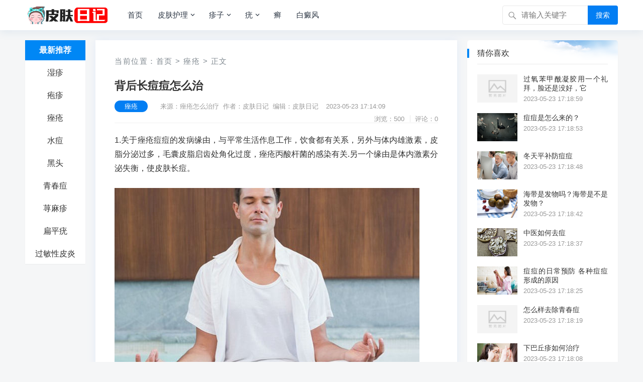

--- FILE ---
content_type: text/html; charset=utf-8
request_url: http://www.pifuj.com/note/9809.html
body_size: 8311
content:
                            <!DOCTYPE html>
<html lang="zh-CN">
<head>
<meta charset="UTF-8">
<title>背后长痘痘怎么治_皮肤日记</title>
<meta name="keywords" content="痤疮,污垢,毛囊">
<meta name="description" content="1.关于痤疮痘痘的发病缘由，与平常生活作息工作，饮食都有关系，另外与体内雄激素，皮脂分泌过多，毛囊皮脂启齿处角化过度，痤疮丙酸杆菌的感染有关.另一个缘由是体内激素分泌失衡，使皮肤长痘。2.这种状况倡议首先要留意饮食油腻易消化，恰当多吃蔬菜水果多喝水坚持大便通畅，不宜熬夜，少用化装品，能够看中医吃中药调理一下，外用产..."/>
<link rel="canonical" href="http://www.pifuj.com/note/9809.html"/>
<meta property="og:type" content="article"/>
<meta property="og:title" content="背后长痘痘怎么治_皮肤日记">
<meta property="og:description" content="1.关于痤疮痘痘的发病缘由，与平常生活作息工作，饮食都有关系，另外与体内雄激素，皮脂分泌过多，毛囊皮脂启齿处角化过度，痤疮丙酸杆菌的感染有关.另一个缘由是体内激素分泌失衡，使皮肤长痘。2.这种状况倡议首先要留意饮食油腻易消化，恰当多吃蔬菜水果多喝水坚持大便通畅，不宜熬夜，少用化装品，能够看中医吃中药调理一下，外用产...">
<meta property="og:url" content="http://www.pifuj.com/note/9809.html"/>
<meta property="og:image" content="/pifupic/23/79053692053123482.jpg" />
<meta property="article:published_time" content="2023-05-23 17:14:09"/>
<meta property="og:site_name" content="皮肤日记">
<meta property="og:locale" content="zh_CN">
<meta name="viewport" content="width=device-width, initial-scale=1">
<meta name="applicable-device" content="pc,mobile">
<meta name="viewport" content="width=device-width, initial-scale=1.0, minimum-scale=1.0, maximum-scale=1.0, user-scalable=no" />
<meta name="applicable-device" content="pc,mobile" />
<meta http-equiv="X-UA-Compatible" content="IE=edge">
<meta name="HandheldFriendly" content="true">
<link rel="profile" href="http://gmpg.org/xfn/11">
<link rel='stylesheet'  href='http://www.pifuj.com/zb_users/theme/kylin/style/cssallinone.php' type='text/css'/>
<link rel="sitemap" type="application/xml" title="Sitemap" href="/sitemap.xml">
<script type='text/javascript' src='http://www.pifuj.com/zb_users/theme/kylin/script/jquery-all.php'></script>

</head><!--<body class="single post-9809" oncontextmenu=self.event.returnValue=false onselectstart="return false">-->
<body class="single post-9809">
<div id="page" class="site">
<!--页头导航栏公共区-->
<header id="masthead" class="site-header clear">
<div class="container">
<div class="site-branding">
<div id="logo">
<span class="helper"></span>
<a href="/" class="custom-logo-link" rel="home" itemprop="url">
        <img width="247" height="60" src="http://www.pifuj.com/zb_users/upload/2022/12/202212071670412333432734.png" class="custom-logo" alt="皮肤日记" itemprop="logo" />
    </a>
</div><!--#logo-->
</div><!--.site-branding-->
<nav id="primary-nav" class="primary-navigation">
<div class="menu-top-container"><ul id="primary-menu" class="sf-menu">
<li><a href="http://www.pifuj.com/" title="" >首页</a></li><li><a href="http://www.pifuj.com/pifubing.html" title="皮肤护理" >皮肤护理</a><ul class="sub-menu"><li><a href="http://www.pifuj.com/piyan.html" title="过敏性皮炎">过敏性皮炎</a></li><li><a href="http://www.pifuj.com/heitou.html" title="黑头">黑头</a></li><li><a href="http://www.pifuj.com/qingchundou.html" title="青春痘">青春痘</a></li><li><a href="http://www.pifuj.com/pifusaoyang.html" title="皮肤瘙痒">皮肤瘙痒</a></li><li><a href="http://www.pifuj.com/maonangyan.html" title="毛囊炎">毛囊炎</a></li><li><a href="http://www.pifuj.com/fenci.html" title="粉刺">粉刺</a></li><li><a href="http://www.pifuj.com/kangshuailao.html" title="抗衰老">抗衰老</a></li><li><a href="http://www.pifuj.com/cuochuang.html" title="痤疮">痤疮</a></li><li><a href="http://www.pifuj.com/fengzhen.html" title="风疹">风疹</a></li><li><a href="http://www.pifuj.com/huli.html" title="皮肤护理">皮肤护理</a></li></ul></li><li><a href="http://www.pifuj.com/zhenzi.html" title="疹子" >疹子</a><ul class="sub-menu"><li><a href="http://www.pifuj.com/shizhen.html" title="湿疹">湿疹</a></li><li><a href="http://www.pifuj.com/paozhen.html" title="疱疹">疱疹</a></li><li><a href="http://www.pifuj.com/shuidou.html" title="水痘">水痘</a></li><li><a href="http://www.pifuj.com/xunmazhen.html" title="荨麻疹">荨麻疹</a></li><li><a href="http://www.pifuj.com/yulinzheng.html" title="鱼鳞症">鱼鳞症</a></li><li><a href="http://www.pifuj.com/shouzukou.html" title="手足口">手足口</a></li></ul></li><li><a href="http://www.pifuj.com/you.html" title="疣" >疣</a><ul class="sub-menu"><li><a href="http://www.pifuj.com/xunchangyou.html" title="寻常疣">寻常疣</a></li><li><a href="http://www.pifuj.com/bianpingyou.html" title="扁平疣">扁平疣</a></li><li><a href="http://www.pifuj.com/jianruishizhen.html" title="尖锐湿疣">尖锐湿疣</a></li></ul></li><li><a href="http://www.pifuj.com/xuan.html" title="癣" >癣</a></li><li><a href="http://www.pifuj.com/baidianfeng.html" title="白癜风" >白癜风</a></li><!--
<li>
<a href="/">更多</a>
<ul class="sub-menu">
<li><a href="http://www.pifuj.com/finance.html">财经</a></li>
<li><a href="http://www.pifuj.com/tech.html">科技</a></li>
<li><a href="http://www.pifuj.com/life.html">生活</a></li>
<li><a href="http://www.pifuj.com/tour.html">旅游</a></li>
<li><a href="http://www.pifuj.com/game.html">游戏</a></li>
</ul>
</li>
-->
</ul></div>
</nav><!-- #primary-nav -->
<div id="slick-mobile-menu">
</div>
            <span class="search-icon">
            <span class="genericon genericon-search"> <span>搜索</span></span>
            <span class="genericon genericon-close"> <span>收起</span></span>
            </span>
            <div class="header-search">
                <form id="searchform" method="post" action="http://www.pifuj.com/zb_system/cmd.php?act=search">
    <input type="search" name="q" class="search-input" placeholder="请输入关键字" autocomplete="off">
    <button type="submit" class="search-submit">搜索</button>
</form>         </div><!-- .header-search -->
                </div><!-- .container -->
</header><!-- #masthead -->

<div id="content" class="site-content container three-col-layout  clear"> 
    <div id="primary" class="content-area">
<!--左侧导航栏公共区-->
<div class="left-col sidebar-2">
<nav id="left-nav" class="left-navigation">
<div class="menu-index_left-container"><ul id="left-menu" class="left-menu">
<li><a href="/">最新推荐</a></li>
<li><a href="http://www.pifuj.com/shizhen.html">湿疹</a></li>
<li><a href="http://www.pifuj.com/paozhen.html">疱疹</a></li>
<li><a href="http://www.pifuj.com/cuochuang.html">痤疮</a></li>
<li><a href="http://www.pifuj.com/shuidou.html">水痘</a></li>
<li><a href="http://www.pifuj.com/heitou.html">黑头</a></li>
<li><a href="http://www.pifuj.com/qingchundou.html">青春痘</a></li>
<li><a href="http://www.pifuj.com/xunmazhen.html">荨麻疹</a></li>
<li><a href="http://www.pifuj.com/bianpingyou.html">扁平疣</a></li>
<li><a href="http://www.pifuj.com/piyan.html">过敏性皮炎</a></li></ul></div></nav><!-- #left-nav -->
</div><!-- .left-col -->    <div class="right-col">
                            <main id="main" class="site-main" >
   <article class="hentry" id="post-9809">
    <div class="gkt-breadcrumbs">当前位置：<a href="http://www.pifuj.com/">首页</a> <small>></small> <a href="http://www.pifuj.com/cuochuang.html" target="_blank">痤疮</a> <small>></small> 正文</div>
    <header class="entry-header">
        <div id="single-sticky">
            <h1 class="entry-title">背后长痘痘怎么治</h1>
                <div class="entry-meta">
                    <span class="entry-category"><a href="http://www.pifuj.com/cuochuang.html" target="_blank">痤疮</a></span><!-- .entry-category -->
                    <span class="entry-author">来源：痤疮怎么治疗&nbsp;&nbsp;作者：皮肤日记&nbsp;&nbsp;编辑：皮肤日记</span><!-- .entry-author -->
                    <span class="entry-date">2023-05-23 17:14:09</span><!-- .entry-date -->
        <span class="sticky-meta-right">
                <span class="meta-right">
                            <span class="entry-views">浏览：500</span>
                            <span class="entry-comment">评论：0</span>
                </span><!-- .meta-right -->
        </span><!-- .sticky-meta-right -->
                </div><!-- .entry-meta --> 
        </div><!-- #single-sticky -->
    </header><!-- .entry-header -->
    <div class="entry-content">
        <p>1.关于痤疮痘痘的发病缘由，与平常生活作息工作，饮食都有关系，另外与体内雄激素，皮脂分泌过多，毛囊皮脂启齿处角化过度，痤疮丙酸杆菌的感染有关.另一个缘由是体内激素分泌失衡，使皮肤长痘。</p><p><img src="/pifupic/23/79053692053123482.jpg" title="背后长痘痘怎么治 痤疮 污垢 毛囊 第1张" alt="背后长痘痘怎么治 痤疮 污垢 毛囊 第1张"></p><p>2.这种状况倡议首先要留意饮食油腻易消化，恰当多吃蔬菜水果多喝水坚持大便通畅，不宜熬夜，少用化装品，能够看中医吃中药调理一下，外用产品治本不治标。</p><p>思索是毛囊炎，是由于皮肤慢性炎症惹起的毛囊梗塞，系化脓性球菌进犯毛囊口四周，局限于毛囊上部的炎症。</p><p>饮食上要留意少吃酒类及酸、辣等刺激性食物，重复发作者平常应少吃油腻之物，多食蔬菜、水果，坚持大便畅通。</p><p>倡议以后要留意补充维生素A，多吃蔬菜水果，最好是榨蔬菜水果汁来喝，只需坚持一个良好的饮食习气，我置信你的情况会渐渐好起来的。</p><p>运动后让汗水和污垢留在皮肤上会对痤疮产生很大影响，所以一定要在运动后立刻淋浴。此外，倡议定期清洗你的健身服，由于他们会跟你的背部痘痘产生摩擦。</p><p>运用去角质磨砂膏和水杨酸等物质可去除皮肤上的污垢和油脂，使其不如毛孔梗塞。运用去角质磨砂膏和水杨酸等物质可去除皮肤上的污垢和油脂，使其不如毛孔梗塞。</p><p>紧身衣物能够吸收污垢和汗水，然后将其擦到毛孔中。假如你穿宽松的衣服，你的皮肤能够呼吸，它有助于摆脱汗水。</p><p>白面包、精密主食和土豆，会招致你的血糖程度上升，这会使痤疮恶化，日常多摄入粗粮、水果和蔬菜会让你的身体更轻松。长头发会在背部皮肤上留下油脂和污垢，招致痤疮，定期洗头是十分重要的。此外，尽量防止让洗发水和护发素流到背部，由于这些会招致毛孔梗塞。</p>        <div class="gkt-prevnext">
                <li><a href="http://www.pifuj.com/note/9808.html" target="_blank" title="小孩子长痘痘什么原因">小孩子长痘痘什么原因</a></li>
                <li><a href="http://www.pifuj.com/note/9809.html" target="_blank" title="背后长痘痘怎么治">背后长痘痘怎么治</a></li>
                <li><a href="http://www.pifuj.com/note/9810.html" target="_blank" title="脸上痘痘挤了变成硬块 怎么消除">脸上痘痘挤了变成硬块 怎么消除</a></li>
                </div>
    </div><!-- .entry-content -->
    <div class="entry-footer clear">
        <div class="entry-tags" style="margin-top:8px;">
<span class="gkt-tags"><a href="http://www.pifuj.com/tags-%E7%97%A4%E7%96%AE.html" target="_blank">痤疮</a><a href="http://www.pifuj.com/tags-%E6%B1%A1%E5%9E%A2.html" target="_blank">污垢</a><a href="http://www.pifuj.com/tags-%E6%AF%9B%E5%9B%8A.html" target="_blank">毛囊</a></span>
        </div><!-- .entry-tags -->
<!--分享-->
<span class="basicShareBtn gkt-share-right">
<div id="share-2"></div>
</span>
    </div>
<div class="gkt-entry-xgwz clear" style="margin-bottom:8px;">
<h3>相关文章：</h3>
            <li>
                <a href="http://www.pifuj.com/note/10879.html" target="_blank">明星也爱蓝光祛痘</a><i>2023-05-23 17:14:09</i>
            </li>
            <li>
                <a href="http://www.pifuj.com/note/10872.html" target="_blank">男士祛痘可以选择什么药物？</a><i>2023-05-23 17:14:09</i>
            </li>
            <li>
                <a href="http://www.pifuj.com/note/10871.html" target="_blank">薰衣草精油好用吗 薰衣草精油功效有哪些</a><i>2023-05-23 17:14:09</i>
            </li>
            <li>
                <a href="http://www.pifuj.com/note/10899.html" target="_blank">下巴长痘痘是什么原因？</a><i>2023-05-23 17:14:09</i>
            </li>
            <li>
                <a href="http://www.pifuj.com/note/10896.html" target="_blank">男生青春期青春痘的治疗方法</a><i>2023-05-23 17:14:09</i>
            </li>
            <li>
                <a href="http://www.pifuj.com/note/10890.html" target="_blank">激素痘痘治疗方法</a><i>2023-05-23 17:14:09</i>
            </li>
            <li>
                <a href="http://www.pifuj.com/note/10888.html" target="_blank">掌握袪痘5大小窍门，快速消痘不留痕</a><i>2023-05-23 17:14:09</i>
            </li>
            <li>
                <a href="http://www.pifuj.com/note/10891.html" target="_blank">重度痤疮治疗方法</a><i>2023-05-23 17:14:09</i>
            </li>
</div>
<p>文章已关闭评论！</p>
</article>
</main>            </div><!-- .right-col -->
</div>
<aside id="secondary" class="widget-area sidebar">
<div class="widget  widget_posts_thumbnail"><h2 class="widget-title">猜你喜欢</h2>
<ul>
<li class="clear">
    <a href="http://www.pifuj.com/note/9857.html" rel="bookmark" target="_blank">
        <div class="thumbnail-wrap">
                        <img width="120" height="80" src="http://www.pifuj.com/zb_users/theme/kylin/style/images/thumb.png"  alt="过氧苯甲酰凝胶用一个礼拜，脸还是没好，它"/>
                    </div>
    </a>
    <div class="entry-wrap">
        <a href="http://www.pifuj.com/note/9857.html" rel="bookmark" target="_blank">过氧苯甲酰凝胶用一个礼拜，脸还是没好，它</a>
        <div class="entry-meta">2023-05-23 17:18:59</div>
    </div>
</li>
<li class="clear">
    <a href="http://www.pifuj.com/note/9856.html" rel="bookmark" target="_blank">
        <div class="thumbnail-wrap">
                        <img width="120" height="80" src="/pifupic/23/258943664251994311.jpg"  alt="痘痘是怎么来的？"/>
                    </div>
    </a>
    <div class="entry-wrap">
        <a href="http://www.pifuj.com/note/9856.html" rel="bookmark" target="_blank">痘痘是怎么来的？</a>
        <div class="entry-meta">2023-05-23 17:18:53</div>
    </div>
</li>
<li class="clear">
    <a href="http://www.pifuj.com/note/9855.html" rel="bookmark" target="_blank">
        <div class="thumbnail-wrap">
                        <img width="120" height="80" src="/pifupic/23/483115788625772630.jpg"  alt="冬天平补防痘痘"/>
                    </div>
    </a>
    <div class="entry-wrap">
        <a href="http://www.pifuj.com/note/9855.html" rel="bookmark" target="_blank">冬天平补防痘痘</a>
        <div class="entry-meta">2023-05-23 17:18:48</div>
    </div>
</li>
<li class="clear">
    <a href="http://www.pifuj.com/note/9854.html" rel="bookmark" target="_blank">
        <div class="thumbnail-wrap">
                        <img width="120" height="80" src="/pifupic/23/810214098346573899.jpg"  alt="海带是发物吗？海带是不是发物？"/>
                    </div>
    </a>
    <div class="entry-wrap">
        <a href="http://www.pifuj.com/note/9854.html" rel="bookmark" target="_blank">海带是发物吗？海带是不是发物？</a>
        <div class="entry-meta">2023-05-23 17:18:42</div>
    </div>
</li>
<li class="clear">
    <a href="http://www.pifuj.com/note/9853.html" rel="bookmark" target="_blank">
        <div class="thumbnail-wrap">
                        <img width="120" height="80" src="/pifupic/23/891668659919912982.jpg"  alt="中医如何去痘"/>
                    </div>
    </a>
    <div class="entry-wrap">
        <a href="http://www.pifuj.com/note/9853.html" rel="bookmark" target="_blank">中医如何去痘</a>
        <div class="entry-meta">2023-05-23 17:18:37</div>
    </div>
</li>
<li class="clear">
    <a href="http://www.pifuj.com/note/9852.html" rel="bookmark" target="_blank">
        <div class="thumbnail-wrap">
                        <img width="120" height="80" src="/pifupic/23/461578340125114717.jpg"  alt="痘痘的日常预防 各种痘痘形成的原因"/>
                    </div>
    </a>
    <div class="entry-wrap">
        <a href="http://www.pifuj.com/note/9852.html" rel="bookmark" target="_blank">痘痘的日常预防 各种痘痘形成的原因</a>
        <div class="entry-meta">2023-05-23 17:18:25</div>
    </div>
</li>
<li class="clear">
    <a href="http://www.pifuj.com/note/9851.html" rel="bookmark" target="_blank">
        <div class="thumbnail-wrap">
                        <img width="120" height="80" src="http://www.pifuj.com/zb_users/theme/kylin/style/images/thumb.png"  alt="怎么样去除青春痘"/>
                    </div>
    </a>
    <div class="entry-wrap">
        <a href="http://www.pifuj.com/note/9851.html" rel="bookmark" target="_blank">怎么样去除青春痘</a>
        <div class="entry-meta">2023-05-23 17:18:19</div>
    </div>
</li>
<li class="clear">
    <a href="http://www.pifuj.com/note/9850.html" rel="bookmark" target="_blank">
        <div class="thumbnail-wrap">
                        <img width="120" height="80" src="/pifupic/23/5af93ef09ae26.jpg"  alt="下巴丘疹如何治疗"/>
                    </div>
    </a>
    <div class="entry-wrap">
        <a href="http://www.pifuj.com/note/9850.html" rel="bookmark" target="_blank">下巴丘疹如何治疗</a>
        <div class="entry-meta">2023-05-23 17:18:08</div>
    </div>
</li>
<li class="clear">
    <a href="http://www.pifuj.com/note/9849.html" rel="bookmark" target="_blank">
        <div class="thumbnail-wrap">
                        <img width="120" height="80" src="/pifupic/23/259850890193928282.jpg"  alt="痘痘怎么办 女人这里气味很重竟会满脸爆痘"/>
                    </div>
    </a>
    <div class="entry-wrap">
        <a href="http://www.pifuj.com/note/9849.html" rel="bookmark" target="_blank">痘痘怎么办 女人这里气味很重竟会满脸爆痘</a>
        <div class="entry-meta">2023-05-23 17:18:02</div>
    </div>
</li>
<li class="clear">
    <a href="http://www.pifuj.com/note/9848.html" rel="bookmark" target="_blank">
        <div class="thumbnail-wrap">
                        <img width="120" height="80" src="http://www.pifuj.com/zb_users/theme/kylin/style/images/thumb.png"  alt="新生儿面部黄色小硬疹"/>
                    </div>
    </a>
    <div class="entry-wrap">
        <a href="http://www.pifuj.com/note/9848.html" rel="bookmark" target="_blank">新生儿面部黄色小硬疹</a>
        <div class="entry-meta">2023-05-23 17:17:56</div>
    </div>
</li>
</ul>
</div>
<div class="widget  widget_posts_thumbnail"><h2 class="widget-title">刚刚更新</h2>
<ul>
<li class="clear">
    <a href="http://www.pifuj.com/note/10889.html" rel="bookmark" target="_blank">
        <div class="thumbnail-wrap">
                        <img width="120" height="80" src="/pifupic/23/58627c365e5b5.jpg"  alt="激光祛痘会复发吗"/>
                    </div>
    </a>
    <div class="entry-wrap">
        <a href="http://www.pifuj.com/note/10889.html" rel="bookmark" target="_blank">激光祛痘会复发吗</a>
        <div class="entry-meta">2024-02-09 11:34:40</div>
    </div>
</li>
<li class="clear">
    <a href="http://www.pifuj.com/note/10868.html" rel="bookmark" target="_blank">
        <div class="thumbnail-wrap">
                        <img width="120" height="80" src="/pifupic/23/258252200287142057.jpg"  alt="脸上长痘发痒怎么办 脸上长痘发痒要注意什么"/>
                    </div>
    </a>
    <div class="entry-wrap">
        <a href="http://www.pifuj.com/note/10868.html" rel="bookmark" target="_blank">脸上长痘发痒怎么办 脸上长痘发痒要注意什么</a>
        <div class="entry-meta">2024-02-09 11:34:35</div>
    </div>
</li>
<li class="clear">
    <a href="http://www.pifuj.com/note/10867.html" rel="bookmark" target="_blank">
        <div class="thumbnail-wrap">
                        <img width="120" height="80" src="/pifupic/23/468121645476610202.jpg"  alt="如何祛痘最有效"/>
                    </div>
    </a>
    <div class="entry-wrap">
        <a href="http://www.pifuj.com/note/10867.html" rel="bookmark" target="_blank">如何祛痘最有效</a>
        <div class="entry-meta">2024-02-09 11:34:22</div>
    </div>
</li>
<li class="clear">
    <a href="http://www.pifuj.com/note/10887.html" rel="bookmark" target="_blank">
        <div class="thumbnail-wrap">
                        <img width="120" height="80" src="/pifupic/23/258339413893054672.jpg"  alt="硫磺皂洗脸好吗"/>
                    </div>
    </a>
    <div class="entry-wrap">
        <a href="http://www.pifuj.com/note/10887.html" rel="bookmark" target="_blank">硫磺皂洗脸好吗</a>
        <div class="entry-meta">2024-02-09 11:34:16</div>
    </div>
</li>
<li class="clear">
    <a href="http://www.pifuj.com/note/10886.html" rel="bookmark" target="_blank">
        <div class="thumbnail-wrap">
                        <img width="120" height="80" src="/pifupic/23/455798198907961690.jpg"  alt="熬夜对男生的危害，不可不看！"/>
                    </div>
    </a>
    <div class="entry-wrap">
        <a href="http://www.pifuj.com/note/10886.html" rel="bookmark" target="_blank">熬夜对男生的危害，不可不看！</a>
        <div class="entry-meta">2024-02-09 11:34:11</div>
    </div>
</li>
<li class="clear">
    <a href="http://www.pifuj.com/note/10879.html" rel="bookmark" target="_blank">
        <div class="thumbnail-wrap">
                        <img width="120" height="80" src="/pifupic/23/452291890686722547.jpg"  alt="明星也爱蓝光祛痘"/>
                    </div>
    </a>
    <div class="entry-wrap">
        <a href="http://www.pifuj.com/note/10879.html" rel="bookmark" target="_blank">明星也爱蓝光祛痘</a>
        <div class="entry-meta">2024-02-09 11:34:10</div>
    </div>
</li>
<li class="clear">
    <a href="http://www.pifuj.com/note/10885.html" rel="bookmark" target="_blank">
        <div class="thumbnail-wrap">
                        <img width="120" height="80" src="/pifupic/23/461476360421638296.jpg"  alt="按摩手掌可美容护肤"/>
                    </div>
    </a>
    <div class="entry-wrap">
        <a href="http://www.pifuj.com/note/10885.html" rel="bookmark" target="_blank">按摩手掌可美容护肤</a>
        <div class="entry-meta">2024-02-09 11:34:08</div>
    </div>
</li>
<li class="clear">
    <a href="http://www.pifuj.com/note/10878.html" rel="bookmark" target="_blank">
        <div class="thumbnail-wrap">
                        <img width="120" height="80" src="/pifupic/23/79052815879885580.jpg"  alt="去除痘印应该分阶段进行"/>
                    </div>
    </a>
    <div class="entry-wrap">
        <a href="http://www.pifuj.com/note/10878.html" rel="bookmark" target="_blank">去除痘印应该分阶段进行</a>
        <div class="entry-meta">2024-02-09 11:34:07</div>
    </div>
</li>
</ul>
</div>
</aside><!-- #secondary --></div><!-- #content .site-content -->
<script>
        (function(){
            var bp = document.createElement('script');
            var curProtocol = window.location.protocol.split(':')[0];
            if (curProtocol === 'https'){
                bp.src = 'https://zz.bdstatic.com/linksubmit/push.js';
            }
            else{
                bp.src = 'http://push.zhanzhang.baidu.com/push.js';
            }
            var s = document.getElementsByTagName('script')[0];
            s.parentNode.insertBefore(bp, s);
        })();
        </script>    <footer id="colophon" class="site-footer">
<div class="clear"></div>
<div id="site-bottom" class="clear">
<div class="container">
<div class="menu-m_footer-container"><ul id="footer-menu" class="footer-nav">
<li><strong><a href="http://www.pifuj.com/about.html">关于我们</a></strong></li>
<li><strong><a href="http://www.pifuj.com/contact.html">联系我们</a></strong></li>
<li><strong><a href="http://www.pifuj.com/copyright.html">免责声明</a></strong></li>
</ul></div> 
<div class="site-info">

<p>CopyRight &copy; <script>document.write(new Date().getFullYear());</script> <a href="http://www.pifuj.com/">皮肤日记</a>  版权所有</p>
<p>
<a href="https://beian.miit.gov.cn/"  target="_blank">粤ICP备15039586号</a><script charset="UTF-8" id="LA_COLLECT" src="//sdk.51.la/js-sdk-pro.min.js"></script><script>LA.init({id:"JwArB1SWl1zh231b",ck:"JwArB1SWl1zh231b"})</script><!-- Google tag (gtag.js) --><script async src="https://www.googletagmanager.com/gtag/js?id=G-C5RSEGGW49"></script><script>  window.dataLayer = window.dataLayer || [];  function gtag(){dataLayer.push(arguments);}  gtag('js', new Date());  gtag('config', 'G-C5RSEGGW49');</script><p title="认证站点"><svg width="18" height="18" viewBox="0 0 48 49" fill="none" xmlns="http://www.w3.org/2000/svg"><rect width="48" height="48" fill="white" fill-opacity="0.01"/><path d="M48 1H0V49H48V1Z" fill="white" fill-opacity="0.01"/><path d="M6 9.25564L24.0086 4L42 9.25564V20.0337C42 31.3622 34.7502 41.4194 24.0026 45.0005C13.2521 41.4195 6 31.36 6 20.0287V9.25564Z" fill="#69c004" stroke="#ffffff" stroke-width="4" stroke-linejoin="round"/><path d="M15 23L22 30L34 18" stroke="#ffffff" stroke-width="4" stroke-linecap="round" stroke-linejoin="round"/></svg></p>
</div><!-- .site-info -->           
</div><!-- .container -->
</div>
<!-- #site-bottom -->                           
</footer><!-- #colophon -->
</div><!-- #page -->
<div id="back-top">
<a href="#top" title="返回顶部">
<svg width="38" height="38" viewBox="0 0 48 48" fill="none" xmlns="http://www.w3.org/2000/svg"><rect width="48" height="48" fill="white" fill-opacity="0.01"/><path d="M24 44C35.0457 44 44 35.0457 44 24C44 12.9543 35.0457 4 24 4C12.9543 4 4 12.9543 4 24C4 35.0457 12.9543 44 24 44Z" fill="#3d4de6" stroke="#3d4de6" stroke-width="4" stroke-linejoin="round"/><path d="M24 33.5V15.5" stroke="#FFF" stroke-width="4" stroke-linecap="round" stroke-linejoin="round"/><path d="M33 24.5L24 15.5L15 24.5" stroke="#FFF" stroke-width="4" stroke-linecap="round" stroke-linejoin="round"/></svg>
</a>
</div>
<script>
(function($){ //create closure so we can safely use $ as alias for jQuery
    $(document).ready(function(){
        "use strict";
            
        /*-----------------------------------------------------------------------------------*/
        /*  Sticky Breadcrumbs
        /*-----------------------------------------------------------------------------------*/     
        $(window).scroll(function(){
            var aTop = 200;
            if( ( $(this).scrollTop()>=aTop) ){  
                        
                    $('.single .site-main .entry-header').addClass('sticky-breadcrumbs');
                    $('.single #primary article.hentry').css('padding-top', '110px');
                    $('#single-sticky').addClass(' container');
                
                     
                    $('.single .left-col').addClass('header-scrolled');
                        
            } else {
                    
                    $('.single .site-main .entry-header').removeClass('sticky-breadcrumbs');
                    $('.single #primary article.hentry').css('padding-top', '0');
                    $('#single-sticky').removeClass(' container');
                                                    
                    $('.single .left-col').removeClass('header-scrolled');   
                                                
            }
        });     
                /*-----------------------------------------------------------------------------------*/
        /*  Sticky Left Navigation
        /*-----------------------------------------------------------------------------------*/
             
            $(".left-col").sticky( { topSpacing: 0 } );
                /*-----------------------------------------------------------------------------------*/
        /*  Slick Mobile Menu
        /*-----------------------------------------------------------------------------------*/
        /*$('#primary-menu').slicknav({
            prependTo: '#slick-mobile-menu',
            allowParentLinks: true,
            label: '导航'
        });*/
    });
})(jQuery);</script>
<script src="http://www.pifuj.com/zb_users/theme/kylin/script/footer-js.php"></script>
<script src="http://www.pifuj.com/zb_system/script/common.js"></script>
<script src="http://www.pifuj.com/zb_system/script/c_html_js_add.php"></script>
<script src="http://www.pifuj.com/zb_users/theme/kylin/script/social-share.js"></script>
<script src="http://www.pifuj.com/zb_users/theme/kylin/script/qrcode.js"></script>
<!--导航选中状态-->
<script type="text/javascript">  
    $(function () {
        $(".menu-index_left-container li").click(function () {
            $(this).addClass('current-menu-item').siblings().removeClass('current-menu-item');
        })
        var urlstr = location.href;
        var urlstatus = false;
        $(".menu-index_left-container li").each(function () {
            if ((urlstr +"/").indexOf($(this).find('a').attr("href")) > -1 && $(this).find('a').attr("href") != '') {
                $(".menu-index_left-container li").removeClass("current-menu-item");
                $(this).addClass("current-menu-item");
                urlstatus = true;
            }else{
                $(this).removeClass("current-menu-item");
            }
        });
        if (!urlstatus) {
            $(".menu-index_left-container li").eq(0).addClass("current-menu-item");
    }
})
</script>
<script>
socialShare('#share-2', {sites: ['weibo','wechat', 'qzone', 'qq']});
</script>
<script>
        (function(){
            var bp = document.createElement('script');
            var curProtocol = window.location.protocol.split(':')[0];
            if (curProtocol === 'https'){
                bp.src = 'https://zz.bdstatic.com/linksubmit/push.js';
            }
            else{
                bp.src = 'http://push.zhanzhang.baidu.com/push.js';
            }
            var s = document.getElementsByTagName('script')[0];
            s.parentNode.insertBefore(bp, s);
        })();
        </script>
<!--统计代码-->
<!--统计结束-->
</body>
<!--<script type="text/javascript">$("html").removeAttr("class");</script>-->
</html>                <!--35.92 ms , 13 queries , 1211kb memory , 0 error-->